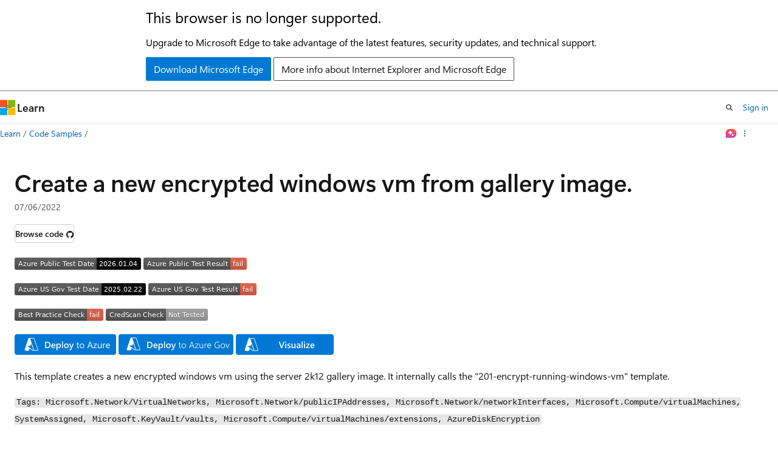

--- FILE ---
content_type: image/svg+xml
request_url: https://azurequickstartsservice.blob.core.windows.net/badges/quickstarts/microsoft.compute/encrypt-create-new-vm-gallery-image/FairfaxLastTestDate.svg
body_size: 1184
content:
<svg xmlns="http://www.w3.org/2000/svg" width="216" height="20" role="img" aria-label="Azure US Gov Test Date: 2025.02.22"><title>Azure US Gov Test Date: 2025.02.22</title><linearGradient id="s" x2="0" y2="100%"><stop offset="0" stop-color="#bbb" stop-opacity=".1"/><stop offset="1" stop-opacity=".1"/></linearGradient><clipPath id="r"><rect width="216" height="20" rx="3" fill="#fff"/></clipPath><g clip-path="url(#r)"><rect width="143" height="20" fill="#555"/><rect x="143" width="73" height="20" fill="black"/><rect width="216" height="20" fill="url(#s)"/></g><g fill="#fff" text-anchor="middle" font-family="Verdana,Geneva,DejaVu Sans,sans-serif" text-rendering="geometricPrecision" font-size="110"><text aria-hidden="true" x="725" y="150" fill="#010101" fill-opacity=".3" transform="scale(.1)" textLength="1330">Azure US Gov Test Date</text><text x="725" y="140" transform="scale(.1)" fill="#fff" textLength="1330">Azure US Gov Test Date</text><text aria-hidden="true" x="1785" y="150" fill="#010101" fill-opacity=".3" transform="scale(.1)" textLength="630">2025.02.22</text><text x="1785" y="140" transform="scale(.1)" fill="#fff" textLength="630">2025.02.22</text></g></svg>
